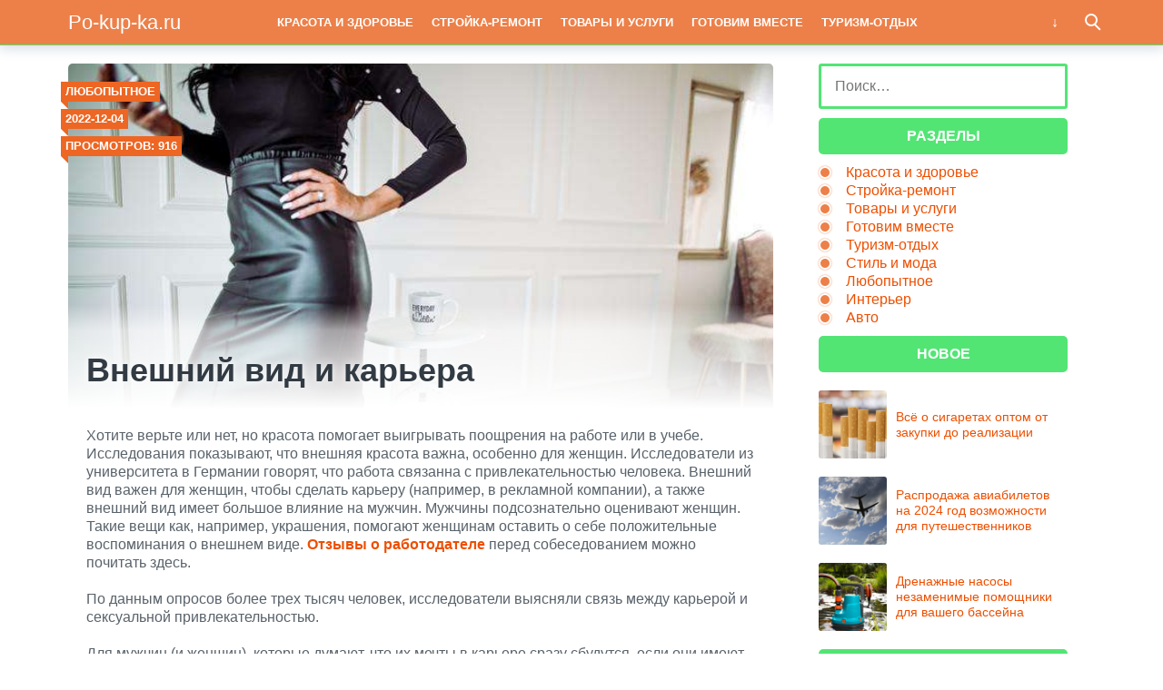

--- FILE ---
content_type: text/html; charset=UTF-8
request_url: https://po-kup-ka.ru/vneshnij-vid-i-karera
body_size: 8302
content:
<!doctype html>
<html lang="ru">
<head>
    <title>Внешний вид и карьера &#8212; Po-kup-ka.ru</title>
<meta name='robots' content='max-image-preview:large' />
<meta charset="utf-8">
<meta name="viewport" content="width=device-width">
<link rel='stylesheet' id='wp-block-library-css'  href='https://po-kup-ka.ru/wp-includes/css/dist/block-library/style.min.css?ver=6.0.11' type='text/css' media='all' />
<style id='global-styles-inline-css' type='text/css'>
body{--wp--preset--color--black: #000000;--wp--preset--color--cyan-bluish-gray: #abb8c3;--wp--preset--color--white: #ffffff;--wp--preset--color--pale-pink: #f78da7;--wp--preset--color--vivid-red: #cf2e2e;--wp--preset--color--luminous-vivid-orange: #ff6900;--wp--preset--color--luminous-vivid-amber: #fcb900;--wp--preset--color--light-green-cyan: #7bdcb5;--wp--preset--color--vivid-green-cyan: #00d084;--wp--preset--color--pale-cyan-blue: #8ed1fc;--wp--preset--color--vivid-cyan-blue: #0693e3;--wp--preset--color--vivid-purple: #9b51e0;--wp--preset--gradient--vivid-cyan-blue-to-vivid-purple: linear-gradient(135deg,rgba(6,147,227,1) 0%,rgb(155,81,224) 100%);--wp--preset--gradient--light-green-cyan-to-vivid-green-cyan: linear-gradient(135deg,rgb(122,220,180) 0%,rgb(0,208,130) 100%);--wp--preset--gradient--luminous-vivid-amber-to-luminous-vivid-orange: linear-gradient(135deg,rgba(252,185,0,1) 0%,rgba(255,105,0,1) 100%);--wp--preset--gradient--luminous-vivid-orange-to-vivid-red: linear-gradient(135deg,rgba(255,105,0,1) 0%,rgb(207,46,46) 100%);--wp--preset--gradient--very-light-gray-to-cyan-bluish-gray: linear-gradient(135deg,rgb(238,238,238) 0%,rgb(169,184,195) 100%);--wp--preset--gradient--cool-to-warm-spectrum: linear-gradient(135deg,rgb(74,234,220) 0%,rgb(151,120,209) 20%,rgb(207,42,186) 40%,rgb(238,44,130) 60%,rgb(251,105,98) 80%,rgb(254,248,76) 100%);--wp--preset--gradient--blush-light-purple: linear-gradient(135deg,rgb(255,206,236) 0%,rgb(152,150,240) 100%);--wp--preset--gradient--blush-bordeaux: linear-gradient(135deg,rgb(254,205,165) 0%,rgb(254,45,45) 50%,rgb(107,0,62) 100%);--wp--preset--gradient--luminous-dusk: linear-gradient(135deg,rgb(255,203,112) 0%,rgb(199,81,192) 50%,rgb(65,88,208) 100%);--wp--preset--gradient--pale-ocean: linear-gradient(135deg,rgb(255,245,203) 0%,rgb(182,227,212) 50%,rgb(51,167,181) 100%);--wp--preset--gradient--electric-grass: linear-gradient(135deg,rgb(202,248,128) 0%,rgb(113,206,126) 100%);--wp--preset--gradient--midnight: linear-gradient(135deg,rgb(2,3,129) 0%,rgb(40,116,252) 100%);--wp--preset--duotone--dark-grayscale: url('#wp-duotone-dark-grayscale');--wp--preset--duotone--grayscale: url('#wp-duotone-grayscale');--wp--preset--duotone--purple-yellow: url('#wp-duotone-purple-yellow');--wp--preset--duotone--blue-red: url('#wp-duotone-blue-red');--wp--preset--duotone--midnight: url('#wp-duotone-midnight');--wp--preset--duotone--magenta-yellow: url('#wp-duotone-magenta-yellow');--wp--preset--duotone--purple-green: url('#wp-duotone-purple-green');--wp--preset--duotone--blue-orange: url('#wp-duotone-blue-orange');--wp--preset--font-size--small: 13px;--wp--preset--font-size--medium: 20px;--wp--preset--font-size--large: 36px;--wp--preset--font-size--x-large: 42px;}.has-black-color{color: var(--wp--preset--color--black) !important;}.has-cyan-bluish-gray-color{color: var(--wp--preset--color--cyan-bluish-gray) !important;}.has-white-color{color: var(--wp--preset--color--white) !important;}.has-pale-pink-color{color: var(--wp--preset--color--pale-pink) !important;}.has-vivid-red-color{color: var(--wp--preset--color--vivid-red) !important;}.has-luminous-vivid-orange-color{color: var(--wp--preset--color--luminous-vivid-orange) !important;}.has-luminous-vivid-amber-color{color: var(--wp--preset--color--luminous-vivid-amber) !important;}.has-light-green-cyan-color{color: var(--wp--preset--color--light-green-cyan) !important;}.has-vivid-green-cyan-color{color: var(--wp--preset--color--vivid-green-cyan) !important;}.has-pale-cyan-blue-color{color: var(--wp--preset--color--pale-cyan-blue) !important;}.has-vivid-cyan-blue-color{color: var(--wp--preset--color--vivid-cyan-blue) !important;}.has-vivid-purple-color{color: var(--wp--preset--color--vivid-purple) !important;}.has-black-background-color{background-color: var(--wp--preset--color--black) !important;}.has-cyan-bluish-gray-background-color{background-color: var(--wp--preset--color--cyan-bluish-gray) !important;}.has-white-background-color{background-color: var(--wp--preset--color--white) !important;}.has-pale-pink-background-color{background-color: var(--wp--preset--color--pale-pink) !important;}.has-vivid-red-background-color{background-color: var(--wp--preset--color--vivid-red) !important;}.has-luminous-vivid-orange-background-color{background-color: var(--wp--preset--color--luminous-vivid-orange) !important;}.has-luminous-vivid-amber-background-color{background-color: var(--wp--preset--color--luminous-vivid-amber) !important;}.has-light-green-cyan-background-color{background-color: var(--wp--preset--color--light-green-cyan) !important;}.has-vivid-green-cyan-background-color{background-color: var(--wp--preset--color--vivid-green-cyan) !important;}.has-pale-cyan-blue-background-color{background-color: var(--wp--preset--color--pale-cyan-blue) !important;}.has-vivid-cyan-blue-background-color{background-color: var(--wp--preset--color--vivid-cyan-blue) !important;}.has-vivid-purple-background-color{background-color: var(--wp--preset--color--vivid-purple) !important;}.has-black-border-color{border-color: var(--wp--preset--color--black) !important;}.has-cyan-bluish-gray-border-color{border-color: var(--wp--preset--color--cyan-bluish-gray) !important;}.has-white-border-color{border-color: var(--wp--preset--color--white) !important;}.has-pale-pink-border-color{border-color: var(--wp--preset--color--pale-pink) !important;}.has-vivid-red-border-color{border-color: var(--wp--preset--color--vivid-red) !important;}.has-luminous-vivid-orange-border-color{border-color: var(--wp--preset--color--luminous-vivid-orange) !important;}.has-luminous-vivid-amber-border-color{border-color: var(--wp--preset--color--luminous-vivid-amber) !important;}.has-light-green-cyan-border-color{border-color: var(--wp--preset--color--light-green-cyan) !important;}.has-vivid-green-cyan-border-color{border-color: var(--wp--preset--color--vivid-green-cyan) !important;}.has-pale-cyan-blue-border-color{border-color: var(--wp--preset--color--pale-cyan-blue) !important;}.has-vivid-cyan-blue-border-color{border-color: var(--wp--preset--color--vivid-cyan-blue) !important;}.has-vivid-purple-border-color{border-color: var(--wp--preset--color--vivid-purple) !important;}.has-vivid-cyan-blue-to-vivid-purple-gradient-background{background: var(--wp--preset--gradient--vivid-cyan-blue-to-vivid-purple) !important;}.has-light-green-cyan-to-vivid-green-cyan-gradient-background{background: var(--wp--preset--gradient--light-green-cyan-to-vivid-green-cyan) !important;}.has-luminous-vivid-amber-to-luminous-vivid-orange-gradient-background{background: var(--wp--preset--gradient--luminous-vivid-amber-to-luminous-vivid-orange) !important;}.has-luminous-vivid-orange-to-vivid-red-gradient-background{background: var(--wp--preset--gradient--luminous-vivid-orange-to-vivid-red) !important;}.has-very-light-gray-to-cyan-bluish-gray-gradient-background{background: var(--wp--preset--gradient--very-light-gray-to-cyan-bluish-gray) !important;}.has-cool-to-warm-spectrum-gradient-background{background: var(--wp--preset--gradient--cool-to-warm-spectrum) !important;}.has-blush-light-purple-gradient-background{background: var(--wp--preset--gradient--blush-light-purple) !important;}.has-blush-bordeaux-gradient-background{background: var(--wp--preset--gradient--blush-bordeaux) !important;}.has-luminous-dusk-gradient-background{background: var(--wp--preset--gradient--luminous-dusk) !important;}.has-pale-ocean-gradient-background{background: var(--wp--preset--gradient--pale-ocean) !important;}.has-electric-grass-gradient-background{background: var(--wp--preset--gradient--electric-grass) !important;}.has-midnight-gradient-background{background: var(--wp--preset--gradient--midnight) !important;}.has-small-font-size{font-size: var(--wp--preset--font-size--small) !important;}.has-medium-font-size{font-size: var(--wp--preset--font-size--medium) !important;}.has-large-font-size{font-size: var(--wp--preset--font-size--large) !important;}.has-x-large-font-size{font-size: var(--wp--preset--font-size--x-large) !important;}
</style>
<link rel='stylesheet' id='theme-main-style-css'  href='https://po-kup-ka.ru/wp-content/themes/innovation-breath/style.min.css?ver=6.0.11' type='text/css' media='all' />
<script type='text/javascript' src='https://po-kup-ka.ru/wp-includes/js/jquery/jquery.min.js?ver=3.6.0' id='jquery-core-js'></script>
<script type='text/javascript' src='https://po-kup-ka.ru/wp-includes/js/jquery/jquery-migrate.min.js?ver=3.3.2' id='jquery-migrate-js'></script>
<script type='text/javascript' src='https://po-kup-ka.ru/wp-content/themes/innovation-breath/load.min.js?ver=6.0.11' id='theme-main-script-js'></script>
<style type="text/css">body{font-family:"Helvetica Neue", Helvetica, Arial, sans-serif}h1,h2,h3,h4,h5,h6{font-family:"Helvetica Neue", Helvetica, Arial, sans-serif}body{color: #59626a}h1,h2,h3,h4,h5,h6,.item .title,.content .thumbnail h1,.content .text ol li::before,.widget ol li::before{color: #323b43}header,header a,.content .text .navigate a{color:#ffffff}a{color: #ed4f00}.label,.label a{color: #fff}.item .meta{color: #fff}.content .text blockquote{color: #59626a}.partner,.partner a{color: #ffffff}aside.sidebar .widget-title{color: #fff}footer,footer a{color: #fff}.item,.content .text .wp-caption,.content .text blockquote,.widget .search-form,aside.sidebar .recomended .widget-container .thumbnail,.content .text .subscribe{border-radius: 3px}.content .text .navigate a,.share .share-button,aside.sidebar .widget-title{border-radius: 5px}.item .thumbnail{border-radius: 3px 3px 0 0}.meta-bottom .item .meta{border-radius: 0 0 3px 3px}body,header .search-form{background: #ffffff}header,header nav.header-menu,.content .text ul li::before,.widget ul li::before,.content .text .navigate a,header nav.header-menu ul ul,header nav.header-menu a{background: #ed8049}header .mobile-search-button.open,header .mobile-menu-button.open,header nav.header-menu span {background-color: #52e574}header{border-bottom: 1px solid #52e574}header .mobile-menu-button::before{border-top: 3px solid#ffffff;border-bottom: 3px solid#ffffff}header .mobile-menu-button::after{border-bottom: 3px solid#ffffff}header .mobile-menu-button.open::before,header .mobile-search-button.open::before{border-top: 3px solid#ffffff}header .mobile-menu-button.open::after,header .mobile-search-button.open::after{border-bottom: 3px solid#ffffff}header .mobile-search-button::before{border: 2px solid#ffffff}header .mobile-search-button::after{border-top: 2px solid#ffffff}.item{border: 1px solid #ced7df}.label{background: #ed6623}.label::after{border-top: 4px solid #ed6623;border-right: 4px solid #ed6623}.item .meta{background: #59626a}.content .text .wp-caption{border: 1px solid #ced7df}.content .text blockquote{background: #eff3f6}.content .text ul li::before,.widget ul li::before{box-shadow: 0 0 2px #ed8049}.widget .search-form{border: 3px solid #52e574}.content .text .subscribe {border: 1px solid #ced7df}aside.sidebar .widget-title {background: #52e574}footer{background: #59626a}.partner{background: #59626a}.fix-header header nav.header-menu::-webkit-scrollbar-thumb{background-color:#ffffff}.add-shadow.animate .shadow.item:hover{box-shadow: 0 0 30px 10px #ced7df}.add-shadow .shadow{box-shadow: 0 0 15px 2px #ced7df}.add-shadow .big-shadow{box-shadow: 0 0 30px 2px #ced7df}@media screen and (min-width: 960px){header .search-form{border: 3px solid #52e574;border-radius: 0 0 3px 3px}header nav.header-menu a:hover,header .mobile-search-button:hover,header .more-button:hover{background: #52e574}footer nav.social a:hover{background-color: #323b43;border-radius: 3px}.content .thumbnail{border-radius: 5px 5px 0 0}}</style>            <script>var AddViewedId = 222;</script>
        
</head>
<body class=" fix-header  add-shadow animate parallax">
<div id="fb-root"></div>
<script>(function(d, s, id) {
  var js, fjs = d.getElementsByTagName(s)[0];
  if (d.getElementById(id)) return;
  js = d.createElement(s); js.id = id;
  js.src = "//connect.facebook.net/ru_RU/sdk.js#xfbml=1&version=v2.8&appId=282003875546856";
  fjs.parentNode.insertBefore(js, fjs);
}(document, 'script', 'facebook-jssdk'));</script>
<header class="shadow">
    <div class="wrap">
        <div class="mobile-search-button"></div>
                    <a href="/" class="logo">
                                    Po-kup-ka.ru                            </a>
                <nav class="header-menu">
            <div class="menu-glavnoe-verhnee-container"><ul id="menu-glavnoe-verhnee" class="menu"><li><a href="https://po-kup-ka.ru/category/health-beauty">Красота и здоровье</a></li>
<li><a href="https://po-kup-ka.ru/category/construction">Стройка-ремонт</a></li>
<li><a href="https://po-kup-ka.ru/category/goods-services">Товары и услуги</a></li>
<li><a href="https://po-kup-ka.ru/category/delicatessen">Готовим вместе</a></li>
<li><a href="https://po-kup-ka.ru/category/tourism-recreation">Туризм-отдых</a></li>
<li><a href="https://po-kup-ka.ru/category/style-fashion">Стиль и мода</a></li>
<li><a href="https://po-kup-ka.ru/category/intriguing">Любопытное</a></li>
<li><a href="https://po-kup-ka.ru/category/furnishings">Интерьер</a></li>
<li><a href="https://po-kup-ka.ru/category/car">Авто</a></li>
</ul></div>        </nav>
        <div class="mobile-menu-button"></div>
        <div class="more-button"></div>
        <form class="search-form" action="/">
            <input type="search" name="s" placeholder="Поиск по сайту">
        </form>
    </div>
</header>
<main class="wrap single">
    <article class="content">
                    <div class="thumbnail" style="background-image:url('https://po-kup-ka.ru/wp-content/uploads/2022/12/80c6601743754f0cd952348656756640.jpg');">
                <div class="label cat">
                    <a href="https://po-kup-ka.ru/category/intriguing">Любопытное</a>                </div>
                                    <time datetime="2022-12-04T18:05:20+05:00" class="label date timeago">2022-12-04</time>
                                                    <div class="label views">Просмотров: 916</div>
                                <h1>Внешний вид и карьера</h1>
            </div>
                <div class="text">
                        
            <div class="ad_wp"></div><div class="ad_wp_m"></div><p>Хотите верьте или нет, но красота помогает выигрывать поощрения на работе или в учебе. Исследования показывают, что внешняя красота важна, особенно для женщин. Исследователи из университета в Германии говорят, что работа связанна с привлекательностью человека. Внешний вид важен для женщин, чтобы сделать карьеру (например, в рекламной компании), а также внешний вид имеет большое влияние на мужчин. Мужчины подсознательно оценивают женщин. Такие вещи как, например, украшения, помогают женщинам оставить о себе положительные воспоминания о внешнем виде. <strong><a title="Отзывы о работодателе" href="https://tipworker.com/">Отзывы о работодателе</a></strong> перед собеседованием можно почитать здесь.</p>
<p>По данным опросов более трех тысяч человек, исследователи выясняли связь между карьерой и сексуальной привлекательностью.</p><div class="ad_wp"></div><div class="ad_wp_m"></div>
<p>Для мужчин (и женщин), которые думают, что их мечты в карьере сразу сбудутся, если они имеют красивое лицо и больше ничего – немного сложнее сделать карьеру. Профессор Пфайфер говорит: «Результаты показывают, что кто более привлекательный, но не уверен в этом, тому будет тяжело в росте карьеры. Более вероятно, будут приняты на работу те люди, которые более привлекательны, уверенны в своей красоте и в жизни. Это особенно важно при первом впечатлении. »</p>
<p>Вполне возможно, что хорошие люди оставляют хорошее впечатление, когда уходят. А главное, что есть много привлекательных людей, которые, как и уверены в своей красоте, так и более уверенны еще в работе и в жизни. А быть уверенным на работе – это повышать производительность и быть более успешными.</p>
<p>Так, что прежде, чем идти на работу, убедитесь, что вы уверенны в своей красоте и в себе.</p>
</p><div class="ad_wp"></div><div class="ad_wp_m"></div>			
			<p></p>

			
            <div class="navigate">
							</div>

                                                    <div class="related">
                    <div class="related-title">Читайте также:</div>
                    				                                        <a href="https://po-kup-ka.ru/planirovanie-kuhni" class="item shadow">
                                <div class="thumbnail" style="background-image:url('https://po-kup-ka.ru/wp-content/uploads/2023/05/sel3-480x320.jpg');">
                                    <div class="label cat">
                                        Интерьер                                    </div>
                                    <div class="label viewed">Просмотрено</div>
                                </div>
                                                                    <div class="meta">
                                                                                    <div class="views">719</div>
                                                                                                                            <time datetime="2023-05-27T19:00:06+05:00" class="timeago">2023-05-27</time>
                                                                            </div>
                                                                <div class="title">Планирование кухни</div>
                            </a>
				        				                                        <a href="https://po-kup-ka.ru/kakuyu-rol-mozhet-sygrat-chastnyj-detektiv-v-poiske-ugnannogo-avtomobilya" class="item shadow">
                                <div class="thumbnail" style="background-image:url('https://po-kup-ka.ru/wp-content/uploads/2022/08/poisk-ugnannyh-avtomobiley-3-480x320.jpg');">
                                    <div class="label cat">
                                        Товары и услуги                                    </div>
                                    <div class="label viewed">Просмотрено</div>
                                </div>
                                                                    <div class="meta">
                                                                                    <div class="views">1242</div>
                                                                                                                            <time datetime="2022-08-22T20:00:10+05:00" class="timeago">2022-08-22</time>
                                                                            </div>
                                                                <div class="title">Какую роль может сыграть частный детектив в поиске угнанного автомобиля?</div>
                            </a>
				        				                                        <a href="https://po-kup-ka.ru/modnye-chasy" class="item shadow">
                                <div class="thumbnail" style="background-image:url('https://po-kup-ka.ru/wp-content/uploads/2023/08/tild3532-3565-4932-b361-653238393635__960-960x540-1-480x320.jpg');">
                                    <div class="label cat">
                                        Товары и услуги                                    </div>
                                    <div class="label viewed">Просмотрено</div>
                                </div>
                                                                    <div class="meta">
                                                                                    <div class="views">1009</div>
                                                                                                                            <time datetime="2023-08-16T19:49:59+05:00" class="timeago">2023-08-16</time>
                                                                            </div>
                                                                <div class="title">Модные часы</div>
                            </a>
				        				                                        <a href="https://po-kup-ka.ru/kompaktnye-i-bolshie-chemodany-dlya-puteshestviya" class="item shadow">
                                <div class="thumbnail" style="background-image:url('https://po-kup-ka.ru/wp-content/uploads/2023/01/1575619243_trip-480x320.jpg');">
                                    <div class="label cat">
                                        Товары и услуги                                    </div>
                                    <div class="label viewed">Просмотрено</div>
                                </div>
                                                                    <div class="meta">
                                                                                    <div class="views">873</div>
                                                                                                                            <time datetime="2023-01-18T11:05:12+05:00" class="timeago">2023-01-18</time>
                                                                            </div>
                                                                <div class="title">Компактные и большие чемоданы для путешествия</div>
                            </a>
				        				                                        <a href="https://po-kup-ka.ru/otdyh-i-lechenie-vozmozhno" class="item shadow">
                                <div class="thumbnail" style="background-image:url('https://po-kup-ka.ru/wp-content/uploads/2022/09/country_img3-480x320.jpg');">
                                    <div class="label cat">
                                        Туризм-отдых                                    </div>
                                    <div class="label viewed">Просмотрено</div>
                                </div>
                                                                    <div class="meta">
                                                                                    <div class="views">1003</div>
                                                                                                                            <time datetime="2022-09-20T20:37:48+05:00" class="timeago">2022-09-20</time>
                                                                            </div>
                                                                <div class="title">Отдых и лечение. Возможно?</div>
                            </a>
				        				                                        <a href="https://po-kup-ka.ru/yavlyayutsya-li-britanskie-korotkosherstnye-koshki-komnatnymi-koshkami" class="item shadow">
                                <div class="thumbnail" style="background-image:url('https://po-kup-ka.ru/wp-content/uploads/2023/07/britanskaya-koshka_1-480x320.jpg');">
                                    <div class="label cat">
                                        Любопытное                                    </div>
                                    <div class="label viewed">Просмотрено</div>
                                </div>
                                                                    <div class="meta">
                                                                                    <div class="views">821</div>
                                                                                                                            <time datetime="2023-07-14T20:34:54+05:00" class="timeago">2023-07-14</time>
                                                                            </div>
                                                                <div class="title">Являются ли британские короткошерстные кошки комнатными кошками?</div>
                            </a>
				                        </div>
                    </div>
            </article>
        <aside class="sidebar">
        <div class="widget"><form role="search" method="get" class="search-form" action="https://po-kup-ka.ru/">
				<label>
					<span class="screen-reader-text">Найти:</span>
					<input type="search" class="search-field" placeholder="Поиск&hellip;" value="" name="s" />
				</label>
				<input type="submit" class="search-submit" value="Поиск" />
			</form></div><div class="widget"><div class="widget-title">Разделы</div><div class="menu-glavnoe-verhnee-container"><ul id="menu-glavnoe-verhnee-1" class="menu"><li><a href="https://po-kup-ka.ru/category/health-beauty">Красота и здоровье</a></li>
<li><a href="https://po-kup-ka.ru/category/construction">Стройка-ремонт</a></li>
<li><a href="https://po-kup-ka.ru/category/goods-services">Товары и услуги</a></li>
<li><a href="https://po-kup-ka.ru/category/delicatessen">Готовим вместе</a></li>
<li><a href="https://po-kup-ka.ru/category/tourism-recreation">Туризм-отдых</a></li>
<li><a href="https://po-kup-ka.ru/category/style-fashion">Стиль и мода</a></li>
<li><a href="https://po-kup-ka.ru/category/intriguing">Любопытное</a></li>
<li><a href="https://po-kup-ka.ru/category/furnishings">Интерьер</a></li>
<li><a href="https://po-kup-ka.ru/category/car">Авто</a></li>
</ul></div></div><div class="widget"><div class="recomended"><div class="widget-title">Новое</div><div class="widget-container">				                    <a href="https://po-kup-ka.ru/vsyo-o-sigaretah-optom-ot-zakupki-do-realizatsii" class="recomend">
                        <div class="thumbnail" style="background-image:url('https://po-kup-ka.ru/wp-content/uploads/2025/11/sigar-480x320.jpg');"></div>
                        <div class="title">Всё о сигаретах оптом от закупки до реализации</div>
                    </a>
								                    <a href="https://po-kup-ka.ru/rasprodazha-aviabiletov-na-2024-god-vozmozhnosti-dlya-puteshestvennikov" class="recomend">
                        <div class="thumbnail" style="background-image:url('https://po-kup-ka.ru/wp-content/uploads/2025/08/preview_d1ecaddb4cec95093822f9e09aee7e0f-480x320.jpg');"></div>
                        <div class="title">Распродажа авиабилетов на 2024 год возможности для путешественников</div>
                    </a>
								                    <a href="https://po-kup-ka.ru/drenazhnye-nasosy-nezamenimye-pomoshhniki-dlya-vashego-bassejna" class="recomend">
                        <div class="thumbnail" style="background-image:url('https://po-kup-ka.ru/wp-content/uploads/2025/07/q90_400812_f29bbdcd5c6e335e4938634c5-480x320.jpeg');"></div>
                        <div class="title">Дренажные насосы незаменимые помощники для вашего бассейна</div>
                    </a>
				</div></div></div><div class="widget"><div class="popular"><div class="widget-title">Читаемое</div><div class="widget-container">				                        <a href="https://po-kup-ka.ru/dlya-chego-nuzhny-eskort-uslugi" class="item shadow">
                        <div class="thumbnail" style="background-image:url('https://po-kup-ka.ru/wp-content/uploads/2024/10/photo_2023-07-08_12-26-35-3-480x320.webp');">
                            <div class="label cat">
                                Любопытное                            </div>
                            <div class="label viewed">Просмотрено</div>
                        </div>
                                                    <div class="meta">
                                                                    <div class="views">15339</div>
                                                                                                    <time datetime="2024-10-26T11:49:24+05:00" class="timeago">2024-10-26</time>
                                                            </div>
                                                <div class="title">Для чего нужны эскорт услуги</div>
                    </a>
								                        <a href="https://po-kup-ka.ru/chto-takoe-maslenitsa" class="item shadow">
                        <div class="thumbnail" style="background-image:url('https://po-kup-ka.ru/wp-content/uploads/2022/12/55087-12129-30259-1pb4ef9.uw6l-480x320.jpg');">
                            <div class="label cat">
                                Любопытное                            </div>
                            <div class="label viewed">Просмотрено</div>
                        </div>
                                                    <div class="meta">
                                                                    <div class="views">7231</div>
                                                                                                    <time datetime="2022-12-22T21:09:31+05:00" class="timeago">2022-12-22</time>
                                                            </div>
                                                <div class="title">Что такое Масленица</div>
                    </a>
								                        <a href="https://po-kup-ka.ru/kto-takoj-zemnoj-angel-i-kak-uznat-yavlyayus-li-ya-im" class="item shadow">
                        <div class="thumbnail" style="background-image:url('https://po-kup-ka.ru/wp-content/uploads/2022/12/584d819cc8b7b-480x320.jpg');">
                            <div class="label cat">
                                Любопытное                            </div>
                            <div class="label viewed">Просмотрено</div>
                        </div>
                                                    <div class="meta">
                                                                    <div class="views">6550</div>
                                                                                                    <time datetime="2022-12-29T15:44:39+05:00" class="timeago">2022-12-29</time>
                                                            </div>
                                                <div class="title">Кто такой «земной ангел» и как узнать, являюсь ли я им?</div>
                    </a>
				</div></div></div>    </aside></main>
<footer id="footer">
    <div class="wrap">
        <nav class="footer-menu">
                    </nav>
        <nav class="social">
                    </nav>
        <div class="copyright"><br>© Копирование разрешено. Письменное уведомление и разрешение не требуется. Po-kup-ka.ru не против любого использования материалов со своего сайта, но при указании читаемой гиперссылки на источник.<br><br><!--LiveInternet counter--><script type="text/javascript"> document.write("<a href='//www.liveinternet.ru/click' "+ "target=_blank><img src='//counter.yadro.ru/hit?t13.3;r"+ escape(document.referrer)+((typeof(screen)=="undefined")?"": ";s"+screen.width+"*"+screen.height+"*"+(screen.colorDepth? screen.colorDepth:screen.pixelDepth))+";u"+escape(document.URL)+ ";"+Math.random()+ "' alt='' title='LiveInternet: показано число просмотров за 24"+ " часа, посетителей за 24 часа и за сегодня' "+ "border='0' width='88' height='31'><\/a>") </script><!--/LiveInternet--> <noindex><a rel="rel nofollow" href="http://yandex.ru/cy?base=0&host=po-kup-ka.ru"><img src="http://www.yandex.ru/cycounter?po-kup-ka.ru" width="88" height="31" alt="Индекс цитирования" border="0" /></a></noindex></div>
    </div>
</footer>

    <div class="partner">Работает на <a href="https://innovation-web.ru/wp/breath/" rel="nofollow" target="_blank">Innovation-BREATH</a></div>
    <div class="scrolltop"></div>



</body>
</html>